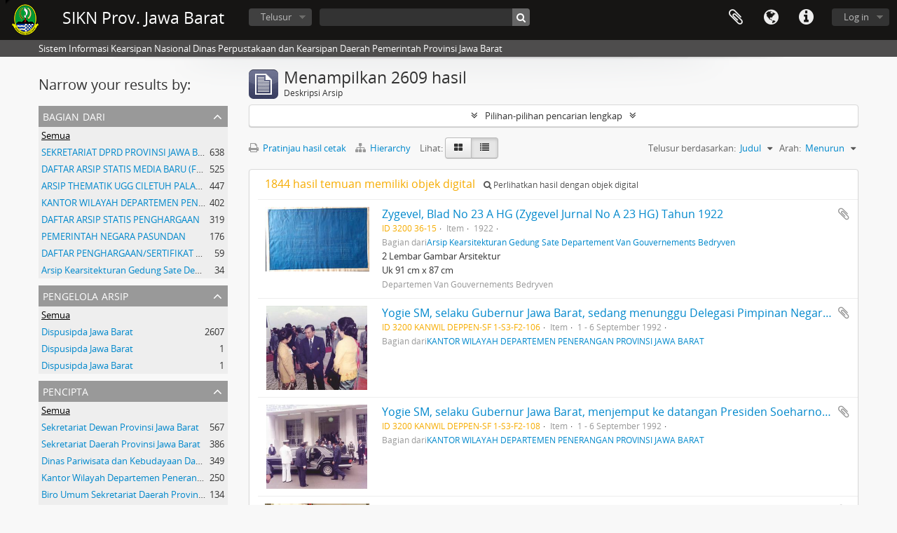

--- FILE ---
content_type: text/html; charset=utf-8
request_url: https://sikn.jabarprov.go.id/index.php/informationobject/browse?sort=alphabetic&sortDir=desc&view=table&topLod=0
body_size: 11913
content:
<!DOCTYPE html>
<html lang="id" dir="ltr">
  <head>
        <meta http-equiv="Content-Type" content="text/html; charset=utf-8" />
<meta http-equiv="X-Ua-Compatible" content="IE=edge,chrome=1" />
    <meta name="title" content="SIKN Prov. Jawa Barat" />
<meta name="description" content="Sistem Informasi Kearsipan Nasional Dinas Perpustakaan dan Kearsipan Daerah Pemerintah Provinsi Jawa Barat" />
<meta name="viewport" content="initial-scale=1.0, user-scalable=no" />
    <title>SIKN Prov. Jawa Barat</title>
    <link rel="shortcut icon" href="/favicon.ico"/>
    <link href="/vendor/jquery-ui/jquery-ui.min.css" media="screen" rel="stylesheet" type="text/css" />
<link media="all" href="/plugins/arDominionPlugin/css/main.css" rel="stylesheet" type="text/css" />
            <script src="/vendor/jquery.js" type="text/javascript"></script>
<script src="/plugins/sfDrupalPlugin/vendor/drupal/misc/drupal.js" type="text/javascript"></script>
<script src="/vendor/yui/yahoo-dom-event/yahoo-dom-event.js" type="text/javascript"></script>
<script src="/vendor/yui/element/element-min.js" type="text/javascript"></script>
<script src="/vendor/yui/button/button-min.js" type="text/javascript"></script>
<script src="/vendor/modernizr.js" type="text/javascript"></script>
<script src="/vendor/jquery-ui/jquery-ui.min.js" type="text/javascript"></script>
<script src="/vendor/jquery.expander.js" type="text/javascript"></script>
<script src="/vendor/jquery.masonry.js" type="text/javascript"></script>
<script src="/vendor/jquery.imagesloaded.js" type="text/javascript"></script>
<script src="/vendor/bootstrap/js/bootstrap.js" type="text/javascript"></script>
<script src="/vendor/URI.js" type="text/javascript"></script>
<script src="/vendor/meetselva/attrchange.js" type="text/javascript"></script>
<script src="/js/qubit.js" type="text/javascript"></script>
<script src="/js/treeView.js" type="text/javascript"></script>
<script src="/js/clipboard.js" type="text/javascript"></script>
<script src="/vendor/yui/connection/connection-min.js" type="text/javascript"></script>
<script src="/vendor/yui/datasource/datasource-min.js" type="text/javascript"></script>
<script src="/vendor/yui/autocomplete/autocomplete-min.js" type="text/javascript"></script>
<script src="/js/autocomplete.js" type="text/javascript"></script>
<script src="/js/dominion.js" type="text/javascript"></script>
  <script type="text/javascript">
//<![CDATA[
jQuery.extend(Qubit, {"relativeUrlRoot":""});
//]]>
</script></head>
  <body class="yui-skin-sam informationobject browse">

    
    


<header id="top-bar">

      <a id="logo" rel="home" href="/index.php/" title=""><img alt="AtoM" src="/images/logo.png" /></a>  
      <h1 id="site-name">
      <a rel="home" title="Beranda" href="/index.php/"><span>SIKN Prov. Jawa Barat</span></a>    </h1>
  
  <nav>

    
  <div id="user-menu">
    <button class="top-item top-dropdown" data-toggle="dropdown" data-target="#"
      aria-expanded="false">
        Log in    </button>

    <div class="top-dropdown-container">

      <div class="top-dropdown-arrow">
        <div class="arrow"></div>
      </div>

      <div class="top-dropdown-header">
        <h2>Telah memiliki akun?</h2>
      </div>

      <div class="top-dropdown-body">

        <form action="/index.php/user/login" method="post">
          <input type="hidden" name="next" value="https://sikn.jabarprov.go.id/index.php/informationobject/browse?sort=alphabetic&amp;sortDir=desc&amp;view=table&amp;topLod=0" id="next" />
          <div class="form-item form-item-email">
  <label for="email">Email <span class="form-required" title="This field is required.">*</span></label>
  <input type="text" name="email" id="email" />
  
</div>

          <div class="form-item form-item-password">
  <label for="password">Kata kunci <span class="form-required" title="This field is required.">*</span></label>
  <input type="password" name="password" autocomplete="off" id="password" />
  
</div>

          <button type="submit">Log in</button>

        </form>

      </div>

      <div class="top-dropdown-bottom"></div>

    </div>
  </div>


    <div id="quick-links-menu" data-toggle="tooltip" data-title="Tautan cepat">

  <button class="top-item" data-toggle="dropdown" data-target="#" aria-expanded="false">Tautan cepat</button>

  <div class="top-dropdown-container">

    <div class="top-dropdown-arrow">
      <div class="arrow"></div>
    </div>

    <div class="top-dropdown-header">
      <h2>Tautan cepat</h2>
    </div>

    <div class="top-dropdown-body">
      <ul>
                              <li><a href="/index.php/" title="Beranda">Beranda</a></li>
                                        <li><a href="/index.php/about" title="Tentang Kami">Tentang Kami</a></li>
                                        <li><a href="http://docs.accesstomemory.org/" title="Bantuan">Bantuan</a></li>
                                                                                              <li><a href="/index.php/privacy" title="Privacy Policy">Privacy Policy</a></li>
                        </ul>
    </div>

    <div class="top-dropdown-bottom"></div>

  </div>

</div>

          <div id="language-menu" data-toggle="tooltip" data-title="Bahasa">

  <button class="top-item" data-toggle="dropdown" data-target="#" aria-expanded="false">Bahasa</button>

  <div class="top-dropdown-container">

    <div class="top-dropdown-arrow">
      <div class="arrow"></div>
    </div>

    <div class="top-dropdown-header">
      <h2>Bahasa</h2>
    </div>

    <div class="top-dropdown-body">
      <ul>
                  <li>
            <a href="/index.php/informationobject/browse?sf_culture=en&amp;sort=alphabetic&amp;sortDir=desc&amp;view=table&amp;topLod=0" title="English">English</a>          </li>
                  <li class="active">
            <a href="/index.php/informationobject/browse?sf_culture=id&amp;sort=alphabetic&amp;sortDir=desc&amp;view=table&amp;topLod=0" title="Bahasa Indonesia">Bahasa Indonesia</a>          </li>
              </ul>
    </div>

    <div class="top-dropdown-bottom"></div>

  </div>

</div>
    
    <div id="clipboard-menu" data-toggle="tooltip" data-title="Clipboard" data-clipboard-status-url="/index.php/user/clipboardStatus" data-alert-message="Note: clipboard items unclipped in this page will be removed from the clipboard when the page is refreshed. You can re-select them now, or reload the page to remove them completely. Using the sort or print preview buttons will also cause a page reload - so anything currently deselected will be lost!">

  <button class="top-item" data-toggle="dropdown" data-target="#" aria-expanded="false">
    Clipboard  </button>

  <div class="top-dropdown-container">

    <div class="top-dropdown-arrow">
      <div class="arrow"></div>
    </div>

    <div class="top-dropdown-header">
      <h2>Clipboard</h2>
      <span id="count-block" data-information-object-label="Deskripsi Arsip" data-actor-object-label="Pencipta Arsip" data-repository-object-label="Pengelola Arsip"></span>
    </div>

    <div class="top-dropdown-body">
      <ul>
        <li class="leaf" id="node_clearClipboard"><a href="/index.php/user/clipboardClear" title="Bersihkan Pilihan">Bersihkan Pilihan</a></li><li class="leaf" id="node_goToClipboard"><a href="/index.php/user/clipboard" title="Kembali ke clipboard">Kembali ke clipboard</a></li><li class="leaf" id="node_loadClipboard"><a href="/index.php/user/clipboardLoad" title="Load clipboard">Load clipboard</a></li><li class="leaf" id="node_saveClipboard"><a href="/index.php/user/clipboardSave" title="Save clipboard">Save clipboard</a></li>      </ul>
    </div>

    <div class="top-dropdown-bottom"></div>

  </div>

</div>

    
  </nav>

  <div id="search-bar">

    <div id="browse-menu">

  <button class="top-item top-dropdown" data-toggle="dropdown" data-target="#" aria-expanded="false">Telusur</button>

  <div class="top-dropdown-container top-dropdown-container-right">

    <div class="top-dropdown-arrow">
      <div class="arrow"></div>
    </div>

    <div class="top-dropdown-header">
      <h2>Telusur</h2>
    </div>

    <div class="top-dropdown-body">
      <ul>
        <li class="active leaf" id="node_browseInformationObjects"><a href="/index.php/informationobject/browse" title="Deskripsi Arsip">Deskripsi Arsip</a></li><li class="leaf" id="node_browseActors"><a href="/index.php/actor/browse" title="Pencipta Arsip">Pencipta Arsip</a></li><li class="leaf" id="node_browseRepositories"><a href="/index.php/repository/browse" title="Pengelola Arsip">Pengelola Arsip</a></li><li class="leaf" id="node_browseFunctions"><a href="/index.php/function/browse" title="Fungsi">Fungsi</a></li><li class="leaf" id="node_browseSubjects"><a href="/index.php/taxonomy/index/id/35" title="Subjek">Subjek</a></li><li class="leaf" id="node_browsePlaces"><a href="/index.php/taxonomy/index/id/42" title="Tempat">Tempat</a></li><li class="leaf" id="node_browseDigitalObjects"><a href="/index.php/informationobject/browse?view=card&amp;onlyMedia=1&amp;topLod=0" title="Objek Digital">Objek Digital</a></li>      </ul>
    </div>

    <div class="top-dropdown-bottom"></div>

  </div>

</div>

    <div id="search-form-wrapper" role="search">

  <h2>Pencarian</h2>

  <form action="/index.php/informationobject/browse" data-autocomplete="/index.php/search/autocomplete" autocomplete="off">

    <input type="hidden" name="topLod" value="0"/>
    <input type="hidden" name="sort" value="relevance"/>

          <input type="text" name="query" value="" placeholder=""/>
    
    <button><span>Pencarian</span></button>

    <div id="search-realm" class="search-popover">

      
        <div>
          <label>
                          <input name="repos" type="radio" value checked="checked" data-placeholder="Pencarian">
                        Pencarian menyeluruh          </label>
        </div>

        
        
      
      <div class="search-realm-advanced">
        <a href="/index.php/informationobject/browse?showAdvanced=1&topLod=0">
          Pencarian lengkap&nbsp;&raquo;
        </a>
      </div>

    </div>

  </form>

</div>

  </div>

  
</header>

  <div id="site-slogan">
    <div class="container">
      <div class="row">
        <div class="span12">
          <span>Sistem Informasi Kearsipan Nasional Dinas Perpustakaan dan Kearsipan Daerah Pemerintah Provinsi Jawa Barat</span>
        </div>
      </div>
    </div>
  </div>

    
    <div id="wrapper" class="container" role="main">

      
        
      <div class="row">

        <div class="span3">

          <div id="sidebar">

            
    <section id="facets">

      <div class="visible-phone facets-header">
        <a class="x-btn btn-wide">
          <i class="fa fa-filter"></i>
          Filter        </a>
      </div>

      <div class="content">

        
        <h2>Narrow your results by:</h2>

        
        
<section class="facet ">
  <div class="facet-header">
    <h3><a href="#" aria-expanded="">Bagian dari</a></h3>
  </div>

  <div class="facet-body" id="#facet-collection">
    <ul>

      
              <li class="active">
          <a title="Semua" href="/index.php/informationobject/browse?sort=alphabetic&amp;sortDir=desc&amp;view=table&amp;topLod=0">Semua</a>        </li>
      
              
        <li >
          <a title="SEKRETARIAT DPRD PROVINSI JAWA BARAT" href="/index.php/informationobject/browse?collection=8516&amp;sort=alphabetic&amp;sortDir=desc&amp;view=table&amp;topLod=0">SEKRETARIAT DPRD PROVINSI JAWA BARAT<span>, 638 hasil</span></a>          <span class="facet-count" aria-hidden="true">638</span>
        </li>
              
        <li >
          <a title="DAFTAR ARSIP STATIS MEDIA BARU (FOTO) GUBERNUR JAWA BARAT Dr. Drs. H. DANNY SETIAWAN, M.Si TAHUN 2003 S.D 2007" href="/index.php/informationobject/browse?collection=23661&amp;sort=alphabetic&amp;sortDir=desc&amp;view=table&amp;topLod=0">DAFTAR ARSIP STATIS MEDIA BARU (FOTO) GUBERNUR JAWA BARAT Dr. Drs. H. DANNY SETIAWAN, M.Si TAHUN 2003 S.D 2007<span>, 525 hasil</span></a>          <span class="facet-count" aria-hidden="true">525</span>
        </li>
              
        <li >
          <a title="ARSIP THEMATIK UGG CILETUH PALABUHAN RATU" href="/index.php/informationobject/browse?collection=12709&amp;sort=alphabetic&amp;sortDir=desc&amp;view=table&amp;topLod=0">ARSIP THEMATIK UGG CILETUH PALABUHAN RATU<span>, 447 hasil</span></a>          <span class="facet-count" aria-hidden="true">447</span>
        </li>
              
        <li >
          <a title="KANTOR WILAYAH DEPARTEMEN PENERANGAN PROVINSI JAWA BARAT" href="/index.php/informationobject/browse?collection=17616&amp;sort=alphabetic&amp;sortDir=desc&amp;view=table&amp;topLod=0">KANTOR WILAYAH DEPARTEMEN PENERANGAN PROVINSI JAWA BARAT<span>, 402 hasil</span></a>          <span class="facet-count" aria-hidden="true">402</span>
        </li>
              
        <li >
          <a title="DAFTAR ARSIP STATIS PENGHARGAAN" href="/index.php/informationobject/browse?collection=33396&amp;sort=alphabetic&amp;sortDir=desc&amp;view=table&amp;topLod=0">DAFTAR ARSIP STATIS PENGHARGAAN<span>, 319 hasil</span></a>          <span class="facet-count" aria-hidden="true">319</span>
        </li>
              
        <li >
          <a title="PEMERINTAH NEGARA PASUNDAN" href="/index.php/informationobject/browse?collection=5588&amp;sort=alphabetic&amp;sortDir=desc&amp;view=table&amp;topLod=0">PEMERINTAH NEGARA PASUNDAN<span>, 176 hasil</span></a>          <span class="facet-count" aria-hidden="true">176</span>
        </li>
              
        <li >
          <a title="DAFTAR PENGHARGAAN/SERTIFIKAT Dr. H. AHMAD HERYAWAN GUBERNUR JAWA BARAT PERIODE TAHUN 2008- 2013 DAN 2013- 2018" href="/index.php/informationobject/browse?collection=18484&amp;sort=alphabetic&amp;sortDir=desc&amp;view=table&amp;topLod=0">DAFTAR PENGHARGAAN/SERTIFIKAT Dr. H. AHMAD HERYAWAN GUBERNUR JAWA BARAT PERIODE TAHUN 2008- 2013 DAN 2013- 2018<span>, 59 hasil</span></a>          <span class="facet-count" aria-hidden="true">59</span>
        </li>
              
        <li >
          <a title="Arsip Kearsitekturan Gedung Sate Departement Van Gouvernements Bedryven" href="/index.php/informationobject/browse?collection=7734&amp;sort=alphabetic&amp;sortDir=desc&amp;view=table&amp;topLod=0">Arsip Kearsitekturan Gedung Sate Departement Van Gouvernements Bedryven<span>, 34 hasil</span></a>          <span class="facet-count" aria-hidden="true">34</span>
        </li>
      
    </ul>
  </div>
</section>

                  
<section class="facet ">
  <div class="facet-header">
    <h3><a href="#" aria-expanded="">Pengelola Arsip</a></h3>
  </div>

  <div class="facet-body" id="#facet-repository">
    <ul>

      
              <li class="active">
          <a title="Semua" href="/index.php/informationobject/browse?sort=alphabetic&amp;sortDir=desc&amp;view=table&amp;topLod=0">Semua</a>        </li>
      
              
        <li >
          <a title="Dispusipda Jawa Barat" href="/index.php/informationobject/browse?repos=716&amp;sort=alphabetic&amp;sortDir=desc&amp;view=table&amp;topLod=0">Dispusipda Jawa Barat<span>, 2607 hasil</span></a>          <span class="facet-count" aria-hidden="true">2607</span>
        </li>
              
        <li >
          <a title="Dispusipda Jawa Barat" href="/index.php/informationobject/browse?repos=25468&amp;sort=alphabetic&amp;sortDir=desc&amp;view=table&amp;topLod=0">Dispusipda Jawa Barat<span>, 1 hasil</span></a>          <span class="facet-count" aria-hidden="true">1</span>
        </li>
              
        <li >
          <a title="Dispusipda Jawa Barat" href="/index.php/informationobject/browse?repos=36056&amp;sort=alphabetic&amp;sortDir=desc&amp;view=table&amp;topLod=0">Dispusipda Jawa Barat<span>, 1 hasil</span></a>          <span class="facet-count" aria-hidden="true">1</span>
        </li>
      
    </ul>
  </div>
</section>
        
        
<section class="facet ">
  <div class="facet-header">
    <h3><a href="#" aria-expanded="">Pencipta</a></h3>
  </div>

  <div class="facet-body" id="#facet-names">
    <ul>

      
              <li class="active">
          <a title="Semua" href="/index.php/informationobject/browse?sort=alphabetic&amp;sortDir=desc&amp;view=table&amp;topLod=0">Semua</a>        </li>
      
              
        <li >
          <a title="Sekretariat Dewan Provinsi Jawa Barat" href="/index.php/informationobject/browse?creators=8508&amp;sort=alphabetic&amp;sortDir=desc&amp;view=table&amp;topLod=0">Sekretariat Dewan Provinsi Jawa Barat<span>, 567 hasil</span></a>          <span class="facet-count" aria-hidden="true">567</span>
        </li>
              
        <li >
          <a title="Sekretariat Daerah Provinsi Jawa Barat" href="/index.php/informationobject/browse?creators=23660&amp;sort=alphabetic&amp;sortDir=desc&amp;view=table&amp;topLod=0">Sekretariat Daerah Provinsi Jawa Barat<span>, 386 hasil</span></a>          <span class="facet-count" aria-hidden="true">386</span>
        </li>
              
        <li >
          <a title="Dinas Pariwisata dan Kebudayaan Daerah Provinsi Jawa Barat" href="/index.php/informationobject/browse?creators=12705&amp;sort=alphabetic&amp;sortDir=desc&amp;view=table&amp;topLod=0">Dinas Pariwisata dan Kebudayaan Daerah Provinsi Jawa Barat<span>, 349 hasil</span></a>          <span class="facet-count" aria-hidden="true">349</span>
        </li>
              
        <li >
          <a title="Kantor Wilayah Departemen Penerangan Jabar" href="/index.php/informationobject/browse?creators=7590&amp;sort=alphabetic&amp;sortDir=desc&amp;view=table&amp;topLod=0">Kantor Wilayah Departemen Penerangan Jabar<span>, 250 hasil</span></a>          <span class="facet-count" aria-hidden="true">250</span>
        </li>
              
        <li >
          <a title="Biro Umum Sekretariat Daerah Provinsi Jawa Barat" href="/index.php/informationobject/browse?creators=35688&amp;sort=alphabetic&amp;sortDir=desc&amp;view=table&amp;topLod=0">Biro Umum Sekretariat Daerah Provinsi Jawa Barat<span>, 134 hasil</span></a>          <span class="facet-count" aria-hidden="true">134</span>
        </li>
              
        <li >
          <a title="Pemerintah Negara Pasundan" href="/index.php/informationobject/browse?creators=14884&amp;sort=alphabetic&amp;sortDir=desc&amp;view=table&amp;topLod=0">Pemerintah Negara Pasundan<span>, 61 hasil</span></a>          <span class="facet-count" aria-hidden="true">61</span>
        </li>
              
        <li >
          <a title="Biro Humas dan Protokol Setda" href="/index.php/informationobject/browse?creators=18494&amp;sort=alphabetic&amp;sortDir=desc&amp;view=table&amp;topLod=0">Biro Humas dan Protokol Setda<span>, 55 hasil</span></a>          <span class="facet-count" aria-hidden="true">55</span>
        </li>
              
        <li >
          <a title="Biro Perekonomian Sekretariat Daerah Provinsi Jawa Barat" href="/index.php/informationobject/browse?creators=12724&amp;sort=alphabetic&amp;sortDir=desc&amp;view=table&amp;topLod=0">Biro Perekonomian Sekretariat Daerah Provinsi Jawa Barat<span>, 41 hasil</span></a>          <span class="facet-count" aria-hidden="true">41</span>
        </li>
              
        <li >
          <a title="Badan Pengelola Kawasan Geopark Nasional Ciletuh-Palabuhan Ratu" href="/index.php/informationobject/browse?creators=12716&amp;sort=alphabetic&amp;sortDir=desc&amp;view=table&amp;topLod=0">Badan Pengelola Kawasan Geopark Nasional Ciletuh-Palabuhan Ratu<span>, 39 hasil</span></a>          <span class="facet-count" aria-hidden="true">39</span>
        </li>
              
        <li >
          <a title="Departemen Van Gouvernements Bedryven" href="/index.php/informationobject/browse?creators=7703&amp;sort=alphabetic&amp;sortDir=desc&amp;view=table&amp;topLod=0">Departemen Van Gouvernements Bedryven<span>, 16 hasil</span></a>          <span class="facet-count" aria-hidden="true">16</span>
        </li>
      
    </ul>
  </div>
</section>

        
        
        
        
        
<section class="facet ">
  <div class="facet-header">
    <h3><a href="#" aria-expanded="">Level Deskripsi</a></h3>
  </div>

  <div class="facet-body" id="#facet-levelOfDescription">
    <ul>

      
              <li class="active">
          <a title="Semua" href="/index.php/informationobject/browse?sort=alphabetic&amp;sortDir=desc&amp;view=table&amp;topLod=0">Semua</a>        </li>
      
              
        <li >
          <a title="Item" href="/index.php/informationobject/browse?levels=442&amp;sort=alphabetic&amp;sortDir=desc&amp;view=table&amp;topLod=0">Item<span>, 2261 hasil</span></a>          <span class="facet-count" aria-hidden="true">2261</span>
        </li>
              
        <li >
          <a title="Berkas" href="/index.php/informationobject/browse?levels=7835&amp;sort=alphabetic&amp;sortDir=desc&amp;view=table&amp;topLod=0">Berkas<span>, 189 hasil</span></a>          <span class="facet-count" aria-hidden="true">189</span>
        </li>
              
        <li >
          <a title="File" href="/index.php/informationobject/browse?levels=732&amp;sort=alphabetic&amp;sortDir=desc&amp;view=table&amp;topLod=0">File<span>, 99 hasil</span></a>          <span class="facet-count" aria-hidden="true">99</span>
        </li>
              
        <li >
          <a title="Subseries" href="/index.php/informationobject/browse?levels=1002&amp;sort=alphabetic&amp;sortDir=desc&amp;view=table&amp;topLod=0">Subseries<span>, 25 hasil</span></a>          <span class="facet-count" aria-hidden="true">25</span>
        </li>
              
        <li >
          <a title="Series" href="/index.php/informationobject/browse?levels=726&amp;sort=alphabetic&amp;sortDir=desc&amp;view=table&amp;topLod=0">Series<span>, 17 hasil</span></a>          <span class="facet-count" aria-hidden="true">17</span>
        </li>
              
        <li >
          <a title="Fonds" href="/index.php/informationobject/browse?levels=986&amp;sort=alphabetic&amp;sortDir=desc&amp;view=table&amp;topLod=0">Fonds<span>, 9 hasil</span></a>          <span class="facet-count" aria-hidden="true">9</span>
        </li>
              
        <li >
          <a title="Subfonds" href="/index.php/informationobject/browse?levels=989&amp;sort=alphabetic&amp;sortDir=desc&amp;view=table&amp;topLod=0">Subfonds<span>, 9 hasil</span></a>          <span class="facet-count" aria-hidden="true">9</span>
        </li>
      
    </ul>
  </div>
</section>

        
      </div>

    </section>

  
          </div>

        </div>

        <div class="span9">

          <div id="main-column">

              
  <div class="multiline-header">
    <img alt="" src="/images/icons-large/icon-archival.png" />    <h1 aria-describedby="results-label">
              Menampilkan 2609 hasil          </h1>
    <span class="sub" id="results-label">Deskripsi Arsip</span>
  </div>

            
  <section class="header-options">

    
                                  
  </section>


            
  <section class="advanced-search-section">

  <a href="#" class="advanced-search-toggle " aria-expanded="false">Pilihan-pilihan pencarian lengkap</a>

  <div class="advanced-search animateNicely" style="display: none;">

    <form name="advanced-search-form" method="get" action="/index.php/informationobject/browse">
              <input type="hidden" name="sort" value="alphabetic"/>
              <input type="hidden" name="view" value="table"/>
      
      <p>Cari hasil dengan:</p>

      <div class="criteria">

        
          
        
        
        <div class="criterion">

          <select class="boolean" name="so0">
            <option value="and">dan</option>
            <option value="or">atau</option>
            <option value="not">tidak</option>
          </select>

          <input class="query" type="text" placeholder="Pencarian" name="sq0"/>

          <span>dalam</span>

          <select class="field" name="sf0">
            <option value="">Sembarang Field</option>
            <option value="title">Judul</option>
                          <option value="archivalHistory">Nilai Sejarah Arsip</option>
                        <option value="scopeAndContent">Cakupan dan isi</option>
            <option value="extentAndMedium">Ukuran dan Media</option>
            <option value="subject">Akses Poin Subjek</option>
            <option value="name">Nama Akses Poin</option>
            <option value="place">Tempat akses poin</option>
            <option value="genre">Akses poin genre</option>
            <option value="identifier">Kode unik</option>
            <option value="referenceCode">Kode referensi</option>
            <option value="digitalObjectTranscript">Teks objek digital</option>
            <option value="findingAidTranscript">Teks sarana temu balik</option>
            <option value="creator">Pencipta</option>
            <option value="allExceptFindingAidTranscript">Semua kolom kecuali teks sarana temu balik</option>
          </select>

          <a href="#" class="delete-criterion"><i class="fa fa-times"></i></a>

        </div>

        <div class="add-new-criteria">
          <div class="btn-group">
            <a class="btn dropdown-toggle" data-toggle="dropdown" href="#">
              Tambahkan kriteria baru<span class="caret"></span>
            </a>
            <ul class="dropdown-menu">
              <li><a href="#" id="add-criterion-and">Dan</a></li>
              <li><a href="#" id="add-criterion-or">Atau</a></li>
              <li><a href="#" id="add-criterion-not">Tidak</a></li>
            </ul>
          </div>
        </div>

      </div>

      <p>Batasi pencarian pada:</p>

      <div class="criteria">

                  <div class="filter-row">
            <div class="filter">
              <div class="form-item form-item-repos">
  <label for="repos">Repositori</label>
  <select name="repos" id="repos">
<option value="" selected="selected"></option>
<option value="7824">ANRI</option>
<option value="28226">DAFTAR ARSIP KARTOGRAFI DINAS PERMUKIMAN DAN PERUMAHAN PROVINSI JAWA BARAT</option>
<option value="14821">Dinas Arsip dan Perpustakaan Kab Sukabumi</option>
<option value="28225">DINAS PERMUKIMAN DAN PERUMAHAN PROVINSI JAWA BARAT</option>
<option value="716">Dispusipda Jawa Barat</option>
<option value="23673">Dispusipda Jawa Barat</option>
<option value="25468">Dispusipda Jawa Barat</option>
<option value="36056">Dispusipda Jawa Barat</option>
<option value="38494">Dispusipda Jawa Barat</option>
<option value="40028">Dispusipda Jawa Barat</option>
<option value="40140">Dispusipda Jawa Barat</option>
<option value="40906">Dispusipda Jawa Barat</option>
</select>
  
</div>
            </div>
          </div>
        
        <div class="filter-row">
          <div class="filter">
            <label for="collection">Deskripsi tingkatan-atas</label>            <select name="collection" class="form-autocomplete" id="collection">

</select>            <input class="list" type="hidden" value="/index.php/informationobject/autocomplete?parent=1&filterDrafts=1"/>
          </div>
        </div>

      </div>

      <p>Hasil filter berdasarkan:</p>

      <div class="criteria">

        <div class="filter-row triple">

          <div class="filter-left">
            <div class="form-item form-item-levels">
  <label for="levels">Level Deskripsi</label>
  <select name="levels" id="levels">
<option value="" selected="selected"></option>
<option value="284">Bagian</option>
<option value="7835">Berkas</option>
<option value="732">File</option>
<option value="986">Fonds</option>
<option value="442">Item</option>
<option value="726">Series</option>
<option value="989">Subfonds</option>
<option value="1002">Subseries</option>
</select>
  
</div>
          </div>

          <div class="filter-center">
            <div class="form-item form-item-onlyMedia">
  <label for="onlyMedia">Tersedia Objek Digital</label>
  <select name="onlyMedia" id="onlyMedia">
<option value="" selected="selected"></option>
<option value="1">Ya</option>
<option value="0">Tidak</option>
</select>
  
</div>
          </div>

          <div class="filter-right">
            <div class="form-item form-item-findingAidStatus">
  <label for="findingAidStatus">Sarana temu balik</label>
  <select name="findingAidStatus" id="findingAidStatus">
<option value="" selected="selected"></option>
<option value="yes">Ya</option>
<option value="no">Tidak</option>
<option value="generated">Dibuat</option>
<option value="uploaded">Terupload</option>
</select>
  
</div>
          </div>

        </div>

                
                  <div class="filter-row">

                          <div class="filter-left">
                <div class="form-item form-item-copyrightStatus">
  <label for="copyrightStatus">Status Hak Cipta</label>
  <select name="copyrightStatus" id="copyrightStatus">
<option value="" selected="selected"></option>
<option value="335">Kewenangan Hak Cipta</option>
<option value="336">Public domain</option>
<option value="337">Tidak diketahui</option>
</select>
  
</div>
              </div>
            
                          <div class="filter-right">
                <div class="form-item form-item-materialType">
  <label for="materialType">Untuk bahan umum</label>
  <select name="materialType" id="materialType">
<option value="" selected="selected"></option>
<option value="267">Arsip surat menyurat</option>
<option value="270">Arsip Teks</option>
<option value="261">Gambar Teknik</option>
<option value="269">Gambar Teknik</option>
<option value="263">Graphic material</option>
<option value="262">Materi Peta</option>
<option value="264">Moving images</option>
<option value="265">Multiple media</option>
<option value="266">Object</option>
<option value="268">Rekaman Suara</option>
</select>
  
</div>
              </div>
            
          </div>
        
        <div class="filter-row">

          <div class="lod-filter">
            <label>
              <input type="radio" name="topLod" value="1" >
              Deskripsi tingkatan-atas            </label>
            <label>
              <input type="radio" name="topLod" value="0" checked>
              Semua deskripsi            </label>
          </div>

        </div>

      </div>

      <p>Filter berdasarkan tanggal lingkup:</p>

      <div class="criteria">

        <div class="filter-row">

          <div class="start-date">
            <div class="form-item form-item-startDate">
  <label for="startDate">Awal</label>
  <input placeholder="YYYY-MM-DD" type="text" name="startDate" id="startDate" />
  
</div>
          </div>

          <div class="end-date">
            <div class="form-item form-item-endDate">
  <label for="endDate">Akhir</label>
  <input placeholder="YYYY-MM-DD" type="text" name="endDate" id="endDate" />
  
</div>
          </div>

          <div class="date-type">
            <label>
              <input type="radio" name="rangeType" value="inclusive" checked>
              Tumpang tindih            </label>
            <label>
              <input type="radio" name="rangeType" value="exact" >
              Tepat            </label>
          </div>

          <a href="#" class="date-range-help-icon" aria-expanded="false"><i class="fa fa-question-circle"></i></a>

        </div>

        <div class="alert alert-info date-range-help animateNicely">
          Use these options to specify how the date range returns results. "Exact" means that the start and end dates of descriptions returned must fall entirely within the date range entered. "Overlapping" means that any description whose start or end dates touch or overlap the target date range will be returned.        </div>

      </div>

      <section class="actions">
        <input type="submit" class="c-btn c-btn-submit" value="Pencarian"/>
        <input type="button" class="reset c-btn c-btn-delete" value="Reset"/>
      </section>

    </form>

  </div>

</section>

  
    <section class="browse-options">
      <a  href="/index.php/informationobject/browse?sort=alphabetic&sortDir=desc&view=table&topLod=0&media=print">
  <i class="fa fa-print"></i>
  Pratinjau hasil cetak</a>

              <a href="/index.php/browse/hierarchy">
          <i class="fa fa-sitemap"></i>
          Hierarchy
        </a>
      
      
      <span>
        <span class="view-header-label">Lihat:</span>

<div class="btn-group">
  <a class="btn fa fa-th-large " href="/index.php/informationobject/browse?view=card&amp;sort=alphabetic&amp;sortDir=desc&amp;topLod=0" title=" "> </a>
  <a class="btn fa fa-list active" href="/index.php/informationobject/browse?view=table&amp;sort=alphabetic&amp;sortDir=desc&amp;topLod=0" title=" "> </a></div>
      </span>

      <div class="pickers">
        <div id="sort-header">
  <div class="sort-options">

    <label>Telusur berdasarkan:</label>

    <div class="dropdown">

      <div class="dropdown-selected">
                                  <span>Judul</span>
                  
      </div>

      <ul class="dropdown-options">

        <span class="pointer"></span>

                  <li>
                        <a href="/index.php/informationobject/browse?sort=lastUpdated&sortDir=desc&view=table&topLod=0" data-order="lastUpdated">
              <span>Tanggal pengubahan</span>
            </a>
          </li>
                  <li>
                        <a href="/index.php/informationobject/browse?sort=relevance&sortDir=desc&view=table&topLod=0" data-order="relevance">
              <span>Relevansi</span>
            </a>
          </li>
                  <li>
                        <a href="/index.php/informationobject/browse?sort=identifier&sortDir=desc&view=table&topLod=0" data-order="identifier">
              <span>Kode unik</span>
            </a>
          </li>
                  <li>
                        <a href="/index.php/informationobject/browse?sort=referenceCode&sortDir=desc&view=table&topLod=0" data-order="referenceCode">
              <span>Kode referensi</span>
            </a>
          </li>
                  <li>
                        <a href="/index.php/informationobject/browse?sort=startDate&sortDir=desc&view=table&topLod=0" data-order="startDate">
              <span>Tanggal Awal</span>
            </a>
          </li>
                  <li>
                        <a href="/index.php/informationobject/browse?sort=endDate&sortDir=desc&view=table&topLod=0" data-order="endDate">
              <span>Tanggal Akhir</span>
            </a>
          </li>
              </ul>
    </div>
  </div>
</div>

<div id="sort-header">
  <div class="sort-options">

    <label>Arah:</label>

    <div class="dropdown">

      <div class="dropdown-selected">
                                  <span>Menurun</span>
                  
      </div>

      <ul class="dropdown-options">

        <span class="pointer"></span>

                  <li>
                        <a href="/index.php/informationobject/browse?sortDir=asc&sort=alphabetic&view=table&topLod=0" data-order="asc">
              <span>Menaik</span>
            </a>
          </li>
              </ul>
    </div>
  </div>
</div>
      </div>
    </section>

    <div id="content" class="browse-content">
              <div class="search-result media-summary">
          <p>
            1844 hasil temuan memiliki objek digital                                    <a href="/index.php/informationobject/browse?sort=alphabetic&sortDir=desc&view=table&topLod=0&onlyMedia=1">
              <i class="fa fa-search"></i>
              Perlihatkan hasil dengan objek digital            </a>
          </p>
        </div>
      
                    
  <article class="search-result has-preview">

      <div class="search-result-preview">
      <a href="/index.php/zygevel-blad-no-23-a-hg-zygevel-jurnal-no-a-23-hg-tahun-1922-2">
        <div class="preview-container">
                      <img alt="Zygevel, Blad No 23 A HG (Zygevel Jurnal No A 23 HG) Tahun 1922" src="/uploads/r/dispusipda-jawa-barat/0/b/3/0b3b235248881d75e47658db1c7206308108a687cc4c248ec313d97763970824/No_15_ged_sate_142.jpg" />                  </div>
      </a>
    </div>
  
  <div class="search-result-description">

    <p class="title"><a href="/index.php/zygevel-blad-no-23-a-hg-zygevel-jurnal-no-a-23-hg-tahun-1922-2" title="Zygevel, Blad No 23 A HG (Zygevel Jurnal No A 23 HG) Tahun 1922">Zygevel, Blad No 23 A HG (Zygevel Jurnal No A 23 HG) Tahun 1922</a></p>

    <button class="clipboard"
  data-clipboard-url="/index.php/user/clipboardToggleSlug"
  data-clipboard-slug="zygevel-blad-no-23-a-hg-zygevel-jurnal-no-a-23-hg-tahun-1922-2"
  data-toggle="tooltip"  data-title="Tambahkan ke clipboard"
  data-alt-title="Hilangkan dari clipboard">
  Tambahkan ke clipboard</button>

    <ul class="result-details">

                <li class="reference-code">ID 3200 36-15</li>
      
              <li class="level-description">Item</li>
      
                                <li class="dates">1922</li>
              
                    <p>Bagian dari<a href="/index.php/arsip-kearsitekturan-gedung-sate-departement-van-gouvernements-bedryven-v2" title="Arsip Kearsitekturan Gedung Sate Departement Van Gouvernements Bedryven">Arsip Kearsitekturan Gedung Sate Departement Van Gouvernements Bedryven</a></p>
          </ul>

          <div class="scope-and-content"><p>2 Lembar Gambar Arsitektur<br/>Uk 91 cm x 87 cm</p></div>
    
          <p class="creation-details">Departemen Van Gouvernements Bedryven</p>
    
  </div>

</article>
      
  <article class="search-result has-preview">

      <div class="search-result-preview">
      <a href="/index.php/yogie-sm-selaku-gubernur-jawa-barat-sedang-menunggu-delegasi-pimpinan-negara-negara-yang-akan-mengikuti-ktt-ke-x-non-blok-yang-diselenggarakan-di-gedung-merdeka-bandung">
        <div class="preview-container">
                      <img alt="Yogie SM, selaku Gubernur Jawa Barat, sedang menunggu Delegasi Pimpinan Negara-negara yang akan m..." src="/uploads/r/dispusipda-jawa-barat/2/b/2/2b2e66a046abcd6a0a5b674eece78e3eb3115b7c51217208078dbe0b3b656ea0/107_142.jpg" />                  </div>
      </a>
    </div>
  
  <div class="search-result-description">

    <p class="title"><a href="/index.php/yogie-sm-selaku-gubernur-jawa-barat-sedang-menunggu-delegasi-pimpinan-negara-negara-yang-akan-mengikuti-ktt-ke-x-non-blok-yang-diselenggarakan-di-gedung-merdeka-bandung" title="Yogie SM, selaku Gubernur Jawa Barat, sedang menunggu Delegasi Pimpinan Negara-negara yang akan mengikuti KTT ke- X  Non Blok yang diselenggarakan di Gedung Merdeka Bandung">Yogie SM, selaku Gubernur Jawa Barat, sedang menunggu Delegasi Pimpinan Negara-negara yang akan mengikuti KTT ke- X  Non Blok yang diselenggarakan di Gedung Merdeka Bandung</a></p>

    <button class="clipboard"
  data-clipboard-url="/index.php/user/clipboardToggleSlug"
  data-clipboard-slug="yogie-sm-selaku-gubernur-jawa-barat-sedang-menunggu-delegasi-pimpinan-negara-negara-yang-akan-mengikuti-ktt-ke-x-non-blok-yang-diselenggarakan-di-gedung-merdeka-bandung"
  data-toggle="tooltip"  data-title="Tambahkan ke clipboard"
  data-alt-title="Hilangkan dari clipboard">
  Tambahkan ke clipboard</button>

    <ul class="result-details">

                <li class="reference-code">ID 3200 KANWIL DEPPEN-SF 1-S3-F2-106</li>
      
              <li class="level-description">Item</li>
      
                                <li class="dates">1 - 6 September 1992</li>
              
                    <p>Bagian dari<a href="/index.php/kantor-wilayah-departemen-penerangan-provinsi-jawa-barat-2" title="KANTOR WILAYAH DEPARTEMEN PENERANGAN PROVINSI JAWA BARAT">KANTOR WILAYAH DEPARTEMEN PENERANGAN PROVINSI JAWA BARAT</a></p>
          </ul>

          <div class="scope-and-content"></div>
    
    
  </div>

</article>
      
  <article class="search-result has-preview">

      <div class="search-result-preview">
      <a href="/index.php/yogie-sm-selaku-gubernur-jawa-barat-menjemput-ke-datangan-presiden-soeharno-di-depan-gedung-merdeka-tempat-penyelenggaraan-ktt-non-blok-ke-x">
        <div class="preview-container">
                      <img alt="Yogie SM, selaku Gubernur Jawa Barat, menjemput ke datangan Presiden Soeharno di depan Gedung Mer..." src="/uploads/r/dispusipda-jawa-barat/f/5/0/f5071a6d1c1c93db72b13c68ca4d02fdf49f946ac9f57db7095b65593083fa31/109_142.jpg" />                  </div>
      </a>
    </div>
  
  <div class="search-result-description">

    <p class="title"><a href="/index.php/yogie-sm-selaku-gubernur-jawa-barat-menjemput-ke-datangan-presiden-soeharno-di-depan-gedung-merdeka-tempat-penyelenggaraan-ktt-non-blok-ke-x" title="Yogie SM, selaku Gubernur Jawa Barat, menjemput ke datangan Presiden Soeharno di depan Gedung Merdeka  tempat penyelenggaraan KTT Non Blok ke-X">Yogie SM, selaku Gubernur Jawa Barat, menjemput ke datangan Presiden Soeharno di depan Gedung Merdeka  tempat penyelenggaraan KTT Non Blok ke-X</a></p>

    <button class="clipboard"
  data-clipboard-url="/index.php/user/clipboardToggleSlug"
  data-clipboard-slug="yogie-sm-selaku-gubernur-jawa-barat-menjemput-ke-datangan-presiden-soeharno-di-depan-gedung-merdeka-tempat-penyelenggaraan-ktt-non-blok-ke-x"
  data-toggle="tooltip"  data-title="Tambahkan ke clipboard"
  data-alt-title="Hilangkan dari clipboard">
  Tambahkan ke clipboard</button>

    <ul class="result-details">

                <li class="reference-code">ID 3200 KANWIL DEPPEN-SF 1-S3-F2-108</li>
      
              <li class="level-description">Item</li>
      
                                <li class="dates">1 - 6 September 1992</li>
              
                    <p>Bagian dari<a href="/index.php/kantor-wilayah-departemen-penerangan-provinsi-jawa-barat-2" title="KANTOR WILAYAH DEPARTEMEN PENERANGAN PROVINSI JAWA BARAT">KANTOR WILAYAH DEPARTEMEN PENERANGAN PROVINSI JAWA BARAT</a></p>
          </ul>

          <div class="scope-and-content"></div>
    
    
  </div>

</article>
      
  <article class="search-result has-preview">

      <div class="search-result-preview">
      <a href="/index.php/[base64]">
        <div class="preview-container">
                      <img alt="Wawancara antara Pimpinan Dewan, para Ketua Fraksi dan Komisi DPRD Provinsi Daerah Tingkat I Jawa..." src="/uploads/r/dispusipda-jawa-barat/6/e/7/6e766e9deae8bf08137b858cd73fd7b0001dd360233ede8ca37e5a2dbdef7235/190_142.jpg" />                  </div>
      </a>
    </div>
  
  <div class="search-result-description">

    <p class="title"><a href="/index.php/[base64]" title="Wawancara antara Pimpinan Dewan, para Ketua Fraksi dan Komisi DPRD Provinsi Daerah Tingkat I Jawa Barat yang dipimpin Ketua Dewan, H. E. Suratman dengan Calon Sekretaris DPRD Provinsi Daerah Tingkat I Jawa Barat, bertempat di Ruang Rapat Panitia Musyawarah pada hari Selasa, 24 Januari 1984">Wawancara antara Pimpinan Dewan, para Ketua Fraksi dan Komisi DPRD Provinsi Daerah Tingkat I Jawa Barat yang dipimpin Ketua Dewan, H. E. Suratman dengan Calon Sekretaris DPRD Provinsi Daerah Tingkat I Jawa Barat, bertempat di Ruang Rapat Panitia Musyawarah pada hari Selasa, 24 Januari 1984</a></p>

    <button class="clipboard"
  data-clipboard-url="/index.php/user/clipboardToggleSlug"
  data-clipboard-slug="[base64]"
  data-toggle="tooltip"  data-title="Tambahkan ke clipboard"
  data-alt-title="Hilangkan dari clipboard">
  Tambahkan ke clipboard</button>

    <ul class="result-details">

                <li class="reference-code">ID 3200 38-S-F4-190</li>
      
              <li class="level-description">Item</li>
      
                                <li class="dates">24 Januari 1984</li>
              
                    <p>Bagian dari<a href="/index.php/sekretariat-dewan-provinsi-jawa-barat-2" title="SEKRETARIAT DPRD PROVINSI JAWA BARAT">SEKRETARIAT DPRD PROVINSI JAWA BARAT</a></p>
          </ul>

          <div class="scope-and-content"></div>
    
          <p class="creation-details">Sekretariat Dewan Provinsi Jawa Barat</p>
    
  </div>

</article>
      
  <article class="search-result has-preview">

      <div class="search-result-preview">
      <a href="/index.php/wakil-presiden-ri-bapak-adam-malik-ketika-memberikan-pidato-sambutan-dalam-acara-kunjungan-beliau-ke-provinsi-jawa-barat-tepatnya-ke-kecamatan-plered-kabupaten-daerah-tingkat-ii-purwakarta-2">
        <div class="preview-container">
                      <img alt="Wakil Presiden RI, Bapak Adam Malik ketika memberikan pidato sambutan dalam acara kunjungan Belia..." src="/uploads/r/dispusipda-jawa-barat/c/1/5/c15917e09757a1b6a24b2cd341c43cb7efc8701298ab807f8b9b4bf63bf508ab/17_142.jpg" />                  </div>
      </a>
    </div>
  
  <div class="search-result-description">

    <p class="title"><a href="/index.php/wakil-presiden-ri-bapak-adam-malik-ketika-memberikan-pidato-sambutan-dalam-acara-kunjungan-beliau-ke-provinsi-jawa-barat-tepatnya-ke-kecamatan-plered-kabupaten-daerah-tingkat-ii-purwakarta-2" title="Wakil Presiden RI, Bapak Adam Malik ketika memberikan pidato sambutan dalam acara kunjungan Beliau ke Provinsi Jawa Barat tepatnya ke Kecamatan Plered Kabupaten Daerah Tingkat II Purwakarta">Wakil Presiden RI, Bapak Adam Malik ketika memberikan pidato sambutan dalam acara kunjungan Beliau ke Provinsi Jawa Barat tepatnya ke Kecamatan Plered Kabupaten Daerah Tingkat II Purwakarta</a></p>

    <button class="clipboard"
  data-clipboard-url="/index.php/user/clipboardToggleSlug"
  data-clipboard-slug="wakil-presiden-ri-bapak-adam-malik-ketika-memberikan-pidato-sambutan-dalam-acara-kunjungan-beliau-ke-provinsi-jawa-barat-tepatnya-ke-kecamatan-plered-kabupaten-daerah-tingkat-ii-purwakarta-2"
  data-toggle="tooltip"  data-title="Tambahkan ke clipboard"
  data-alt-title="Hilangkan dari clipboard">
  Tambahkan ke clipboard</button>

    <ul class="result-details">

                <li class="reference-code">ID 3200 38-S-F4-17</li>
      
              <li class="level-description">Item</li>
      
                                <li class="dates">25 Agustus 1981</li>
              
                    <p>Bagian dari<a href="/index.php/sekretariat-dewan-provinsi-jawa-barat-2" title="SEKRETARIAT DPRD PROVINSI JAWA BARAT">SEKRETARIAT DPRD PROVINSI JAWA BARAT</a></p>
          </ul>

          <div class="scope-and-content"></div>
    
    
  </div>

</article>
      
  <article class="search-result has-preview">

      <div class="search-result-preview">
      <a href="/index.php/[base64]">
        <div class="preview-container">
                      <img alt="Wakil Ketua DPRD Provinsi Jawa Barat, Bapak Oneng Dachlan ketika Membacakan Sambutan Tertulis Ket..." src="/uploads/r/dispusipda-jawa-barat/1/e/f/1ef2014546990ec1c10f36482ff9eea2b773dc155738659347aaa4023f3d4775/203_142.jpg" />                  </div>
      </a>
    </div>
  
  <div class="search-result-description">

    <p class="title"><a href="/index.php/[base64]" title="Wakil Ketua DPRD Provinsi Jawa Barat, Bapak Oneng Dachlan ketika Membacakan Sambutan Tertulis Ketua DPRD Jawa Barat di hadapan Para Peserta Musyawarah Daerah Majelis Ulama Jabar Tahun 1984. Kegiatan ini Mengusung Tema &quot;Meningkatkan Pembangunan Bimbingan Umat Islam dalam Menyongsong dan Mensukseskan Pelita IV&quot; bertempat di Wisma Harapan, Jalan Gatot Subroto 45B pada 3 Januari 1984">Wakil Ketua DPRD Provinsi Jawa Barat, Bapak Oneng Dachlan ketika Membacakan Sambutan Tertulis Ketua DPRD Jawa Barat di hadapan Para Peserta Musyawarah Daerah Majelis Ulama Jabar Tahun 1984. Kegiatan ini Mengusung Tema &quot;Meningkatkan Pembangunan Bimbingan Umat Islam dalam Menyongsong dan Mensukseskan Pelita IV&quot; bertempat di Wisma Harapan, Jalan Gatot Subroto 45B pada 3 Januari 1984</a></p>

    <button class="clipboard"
  data-clipboard-url="/index.php/user/clipboardToggleSlug"
  data-clipboard-slug="[base64]"
  data-toggle="tooltip"  data-title="Tambahkan ke clipboard"
  data-alt-title="Hilangkan dari clipboard">
  Tambahkan ke clipboard</button>

    <ul class="result-details">

                <li class="reference-code">ID 3200 38-S-F4-203</li>
      
              <li class="level-description">Item</li>
      
                                <li class="dates">3 Januari 1984</li>
              
                    <p>Bagian dari<a href="/index.php/sekretariat-dewan-provinsi-jawa-barat-2" title="SEKRETARIAT DPRD PROVINSI JAWA BARAT">SEKRETARIAT DPRD PROVINSI JAWA BARAT</a></p>
          </ul>

          <div class="scope-and-content"></div>
    
          <p class="creation-details">Sekretariat Dewan Provinsi Jawa Barat</p>
    
  </div>

</article>
      
  <article class="search-result has-preview">

      <div class="search-result-preview">
      <a href="/index.php/[base64]">
        <div class="preview-container">
                      <img alt="Wakil Ketua DPRD Provinsi Daerah Tingkat I Jawa Barat, Oneng Dachlan menerima Kunjungan Kerja 5 (..." src="/uploads/r/dispusipda-jawa-barat/0/a/2/0a23440fbf31017135dd6b1fcebbbbf99f57a285a094898d8cc6c1b15590ea62/117_142.jpg" />                  </div>
      </a>
    </div>
  
  <div class="search-result-description">

    <p class="title"><a href="/index.php/[base64]" title="Wakil Ketua DPRD Provinsi Daerah Tingkat I Jawa Barat, Oneng Dachlan menerima Kunjungan Kerja 5 (Lima) Anggota Komisi Kesejahteraan Rakyat Dewan Pertimbangan Agung RI yang dipimpin oleh Piet. Haryono. Kegiatan ini bertempat di Ruang Sidang Gedung Sate, Bandung pada hari Selasa, 6 Desember 1983 pukul 10.00 WIB">Wakil Ketua DPRD Provinsi Daerah Tingkat I Jawa Barat, Oneng Dachlan menerima Kunjungan Kerja 5 (Lima) Anggota Komisi Kesejahteraan Rakyat Dewan Pertimbangan Agung RI yang dipimpin oleh Piet. Haryono. Kegiatan ini bertempat di Ruang Sidang Gedung Sate, Bandung pada hari Selasa, 6 Desember 1983 pukul 10.00 WIB</a></p>

    <button class="clipboard"
  data-clipboard-url="/index.php/user/clipboardToggleSlug"
  data-clipboard-slug="[base64]"
  data-toggle="tooltip"  data-title="Tambahkan ke clipboard"
  data-alt-title="Hilangkan dari clipboard">
  Tambahkan ke clipboard</button>

    <ul class="result-details">

                <li class="reference-code">ID 3200 38-S-F4-117</li>
      
              <li class="level-description">Item</li>
      
                                <li class="dates">6 Desember  1983</li>
              
                    <p>Bagian dari<a href="/index.php/sekretariat-dewan-provinsi-jawa-barat-2" title="SEKRETARIAT DPRD PROVINSI JAWA BARAT">SEKRETARIAT DPRD PROVINSI JAWA BARAT</a></p>
          </ul>

          <div class="scope-and-content"></div>
    
          <p class="creation-details">Sekretariat Dewan Provinsi Jawa Barat</p>
    
  </div>

</article>
      
  <article class="search-result has-preview">

      <div class="search-result-preview">
      <a href="/index.php/[base64]">
        <div class="preview-container">
                      <img alt="Wakil Ketua DPRD Jawa Barat, Oneng Dachlan didampingi Ketua Komisi C, Ir. Aang Anwar Widjaja dan ..." src="/uploads/r/dispusipda-jawa-barat/5/d/5/5d5317a0b8831043046efadc283ff760579585543692d1af9e30da3694eb5135/171_142.jpg" />                  </div>
      </a>
    </div>
  
  <div class="search-result-description">

    <p class="title"><a href="/index.php/[base64]" title="Wakil Ketua DPRD Jawa Barat, Oneng Dachlan didampingi Ketua Komisi C, Ir. Aang Anwar Widjaja dan Ir. Fadholi Hernanto ketika Menerima Kunjungan Kerja Komisi C DPRD Kalimantan Timur. Kegiatan ini bertempat di Lobby Bawah Gedung DPRD Jawa Barat pada hari Sabtu, 22 Januari 1983 pukul 11.00 WIB">Wakil Ketua DPRD Jawa Barat, Oneng Dachlan didampingi Ketua Komisi C, Ir. Aang Anwar Widjaja dan Ir. Fadholi Hernanto ketika Menerima Kunjungan Kerja Komisi C DPRD Kalimantan Timur. Kegiatan ini bertempat di Lobby Bawah Gedung DPRD Jawa Barat pada hari Sabtu, 22 Januari 1983 pukul 11.00 WIB</a></p>

    <button class="clipboard"
  data-clipboard-url="/index.php/user/clipboardToggleSlug"
  data-clipboard-slug="[base64]"
  data-toggle="tooltip"  data-title="Tambahkan ke clipboard"
  data-alt-title="Hilangkan dari clipboard">
  Tambahkan ke clipboard</button>

    <ul class="result-details">

                <li class="reference-code">ID 3200 38-S-F4-171</li>
      
              <li class="level-description">Item</li>
      
                                <li class="dates">22 Januari 1983</li>
              
                    <p>Bagian dari<a href="/index.php/sekretariat-dewan-provinsi-jawa-barat-2" title="SEKRETARIAT DPRD PROVINSI JAWA BARAT">SEKRETARIAT DPRD PROVINSI JAWA BARAT</a></p>
          </ul>

          <div class="scope-and-content"></div>
    
          <p class="creation-details">Sekretariat Dewan Provinsi Jawa Barat</p>
    
  </div>

</article>
      
  <article class="search-result has-preview">

      <div class="search-result-preview">
      <a href="/index.php/[base64]">
        <div class="preview-container">
                      <img alt="Wakil Ketua DPRD Jawa Barat, Oneng Dachlan dalam Menghadiri Upacara Pembukaan Seminar Aspek Ekono..." src="/uploads/r/dispusipda-jawa-barat/3/f/4/3f40372de0e289a1fd7ab010c1309218b50d0505dbad6317dc5c4a912df32fd9/138_142.jpg" />                  </div>
      </a>
    </div>
  
  <div class="search-result-description">

    <p class="title"><a href="/index.php/[base64]" title="Wakil Ketua DPRD Jawa Barat, Oneng Dachlan dalam Menghadiri Upacara Pembukaan Seminar Aspek Ekonomi Kebijaksanaan Pertanahan Kota dalam kaitannya dengan Pelita IV. Kegiatan ini bertempat di Ruang Sidang DPRD Jawa Barat pada 25 Juli 1983">Wakil Ketua DPRD Jawa Barat, Oneng Dachlan dalam Menghadiri Upacara Pembukaan Seminar Aspek Ekonomi Kebijaksanaan Pertanahan Kota dalam kaitannya dengan Pelita IV. Kegiatan ini bertempat di Ruang Sidang DPRD Jawa Barat pada 25 Juli 1983</a></p>

    <button class="clipboard"
  data-clipboard-url="/index.php/user/clipboardToggleSlug"
  data-clipboard-slug="[base64]"
  data-toggle="tooltip"  data-title="Tambahkan ke clipboard"
  data-alt-title="Hilangkan dari clipboard">
  Tambahkan ke clipboard</button>

    <ul class="result-details">

                <li class="reference-code">ID 3200 38-S-F4-138</li>
      
              <li class="level-description">Item</li>
      
                                <li class="dates">25 Juli  1983</li>
              
                    <p>Bagian dari<a href="/index.php/sekretariat-dewan-provinsi-jawa-barat-2" title="SEKRETARIAT DPRD PROVINSI JAWA BARAT">SEKRETARIAT DPRD PROVINSI JAWA BARAT</a></p>
          </ul>

          <div class="scope-and-content"></div>
    
          <p class="creation-details">Sekretariat Dewan Provinsi Jawa Barat</p>
    
  </div>

</article>
      
  <article class="search-result has-preview">

      <div class="search-result-preview">
      <a href="/index.php/[base64]">
        <div class="preview-container">
                      <img alt="Wakil Ketua DPRD Jawa Barat, Bapak Oneng Dachlan ketika Menghadiri Penerimaan Transmigrasi Telada..." src="/uploads/r/dispusipda-jawa-barat/f/2/1/f218cdcb9d3ad62aaf38a7a59dfaaaa42cbc3f33a280f0b64ee2f6f722823e50/212_142.jpg" />                  </div>
      </a>
    </div>
  
  <div class="search-result-description">

    <p class="title"><a href="/index.php/[base64]" title="Wakil Ketua DPRD Jawa Barat, Bapak Oneng Dachlan ketika Menghadiri Penerimaan Transmigrasi Teladan dan Para Petani Teladan. Kegiatan ini diterima langsung oleh Wakil Gubernur, Bapak H. Abung Kusman bertempat di Ruang Sidang Gedung Sate, Bandung pada 22 Agustus 1984">Wakil Ketua DPRD Jawa Barat, Bapak Oneng Dachlan ketika Menghadiri Penerimaan Transmigrasi Teladan dan Para Petani Teladan. Kegiatan ini diterima langsung oleh Wakil Gubernur, Bapak H. Abung Kusman bertempat di Ruang Sidang Gedung Sate, Bandung pada 22 Agustus 1984</a></p>

    <button class="clipboard"
  data-clipboard-url="/index.php/user/clipboardToggleSlug"
  data-clipboard-slug="[base64]"
  data-toggle="tooltip"  data-title="Tambahkan ke clipboard"
  data-alt-title="Hilangkan dari clipboard">
  Tambahkan ke clipboard</button>

    <ul class="result-details">

                <li class="reference-code">ID 3200 38-S-F4-212</li>
      
              <li class="level-description">Item</li>
      
                                <li class="dates">22 Agustus 1984</li>
              
                    <p>Bagian dari<a href="/index.php/sekretariat-dewan-provinsi-jawa-barat-2" title="SEKRETARIAT DPRD PROVINSI JAWA BARAT">SEKRETARIAT DPRD PROVINSI JAWA BARAT</a></p>
          </ul>

          <div class="scope-and-content"></div>
    
          <p class="creation-details">Sekretariat Dewan Provinsi Jawa Barat</p>
    
  </div>

</article>
            </div>

  

                
  <section>

    <div class="result-count">
              Hasil 1 s.d 10 dari 2609          </div>

    <div class="visible-phone">
      <div class="pager">
        <ul>

          
                      <li class="next">
              <a href="/index.php/informationobject/browse?page=2&amp;sort=alphabetic&amp;sortDir=desc&amp;view=table&amp;topLod=0" title="Berikut &raquo;">Berikut &raquo;</a>            </li>
          
        </ul>
      </div>
    </div>

    <div class="hidden-phone">
      <div class="pagination pagination-centered">
        <ul>

          
          
          
            
                              <li class="active"><span>1</span></li>
              
                              
            
                          <li><a title="Ke halaman 2" href="/index.php/informationobject/browse?page=2&amp;sort=alphabetic&amp;sortDir=desc&amp;view=table&amp;topLod=0">2</a></li>
            
          
            
                          <li><a title="Ke halaman 3" href="/index.php/informationobject/browse?page=3&amp;sort=alphabetic&amp;sortDir=desc&amp;view=table&amp;topLod=0">3</a></li>
            
          
            
                          <li><a title="Ke halaman 4" href="/index.php/informationobject/browse?page=4&amp;sort=alphabetic&amp;sortDir=desc&amp;view=table&amp;topLod=0">4</a></li>
            
          
            
                          <li><a title="Ke halaman 5" href="/index.php/informationobject/browse?page=5&amp;sort=alphabetic&amp;sortDir=desc&amp;view=table&amp;topLod=0">5</a></li>
            
          
            
                          <li><a title="Ke halaman 6" href="/index.php/informationobject/browse?page=6&amp;sort=alphabetic&amp;sortDir=desc&amp;view=table&amp;topLod=0">6</a></li>
            
          
            
                          <li><a title="Ke halaman 7" href="/index.php/informationobject/browse?page=7&amp;sort=alphabetic&amp;sortDir=desc&amp;view=table&amp;topLod=0">7</a></li>
            
          
                      <li class="dots"><span>...</span></li>
            <li class="last">
              <a href="/index.php/informationobject/browse?page=261&amp;sort=alphabetic&amp;sortDir=desc&amp;view=table&amp;topLod=0" title="261">261</a>            </li>
          
                      <li class="next">
              <a href="/index.php/informationobject/browse?page=2&amp;sort=alphabetic&amp;sortDir=desc&amp;view=table&amp;topLod=0" title="Berikut &raquo;">Berikut &raquo;</a>            </li>
          
        </ul>
      </div>
    </div>

  </section>

  
          </div>

        </div>

      </div>

    </div>

    
    <footer>

  
  
  <div id="print-date">
    Dicetak: 2025-12-04  </div>

</footer>


  </body>
</html>
